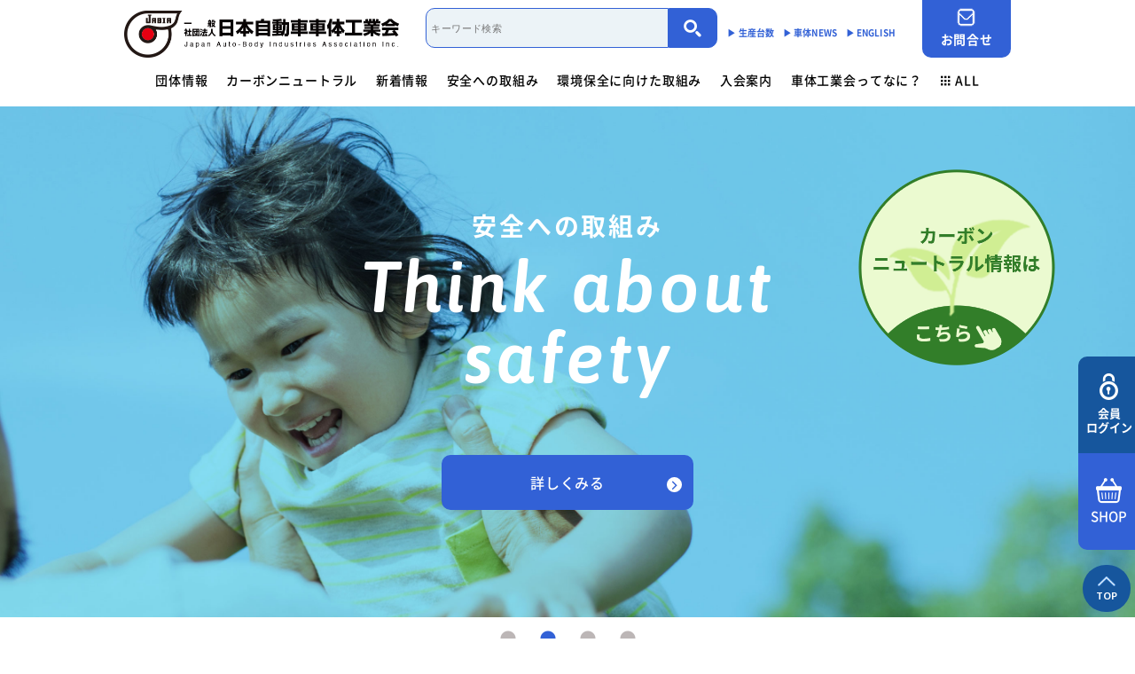

--- FILE ---
content_type: text/html; charset=UTF-8
request_url: https://www.jabia.or.jp/event/11393/
body_size: 13708
content:
<!DOCTYPE html>
<html lang='ja'>
<head>
  <meta charset="utf-8">
  <title>特装部会／ミキサ車技術分科会（Web会議） | 一般社団法人 日本自動車車体工業会</title>
  <meta name="format-detection" content="telephone=no">
  <meta name="viewport" content="width=device-width">
  <meta http-equiv="X-UA-Compatible" content="IE=edge">
  <meta name="description" content="一般社団法人 日本自動車車体工業会はトラック・バンの荷台架装やバス車体、トレーラや各種特装車の製造会社で構成する工業会です。車体産業の総合的な発展を図るため、本部での部会活動と委員会活動に加え、全国に支部を設置し、地域単位でも活動しています。">
  <link rel="shortcut icon" href="https://www.jabia.or.jp/cms/wp-content/themes/httpdocs/assets/img/favicon.ico" type="image/x-icon">
  <meta property="og:site_name" content="一般社団法人 日本自動車車体工業会">
  <meta property="og:title" content="特装部会／ミキサ車技術分科会（Web会議） | 一般社団法人 日本自動車車体工業会">
  <meta property="og:description" content="一般社団法人 日本自動車車体工業会はトラック・バンの荷台架装やバス車体、トレーラや各種特装車の製造会社で構成する工業会です。車体産業の総合的な発展を図るため、本部での部会活動と委員会活動に加え、全国に支部を設置し、地域単位でも活動しています。">
  <meta property="og:url" content="https://www.jabia.or.jp">
  <meta property="og:image" content="https://www.jabia.or.jp/cms/wp-content/themes/httpdocs/assets/img/ogp.jpg">
  <meta property="og:type" content="article">
  <meta property="og:locale" content="ja_JP">
  <link href="https://fonts.googleapis.com/css?family=Asap:400,400i,500,500i,600,600i,700,700i&display=swap" rel="stylesheet">
  <link rel="stylesheet" href="https://cdnjs.cloudflare.com/ajax/libs/slick-carousel/1.8.1/slick.min.css">
  <link rel="stylesheet" href="https://cdnjs.cloudflare.com/ajax/libs/slick-carousel/1.8.1/slick-theme.min.css">
  <link href="https://www.jabia.or.jp/cms/wp-content/themes/httpdocs/style.css?d=20260121075831" rel="stylesheet" type="text/css">
  <script type="text/javascript" src="https://www.jabia.or.jp/cms/wp-content/themes/httpdocs/assets/lib/picturefill-master/dist/picturefill.min.js"></script>
  <meta name='robots' content='max-image-preview:large' />
	<style>img:is([sizes="auto" i], [sizes^="auto," i]) { contain-intrinsic-size: 3000px 1500px }</style>
	<link rel='stylesheet' id='wp-block-library-css' href='https://www.jabia.or.jp/cms/wp-includes/css/dist/block-library/style.min.css?ver=6.8.3' type='text/css' media='all' />
<style id='classic-theme-styles-inline-css' type='text/css'>
/*! This file is auto-generated */
.wp-block-button__link{color:#fff;background-color:#32373c;border-radius:9999px;box-shadow:none;text-decoration:none;padding:calc(.667em + 2px) calc(1.333em + 2px);font-size:1.125em}.wp-block-file__button{background:#32373c;color:#fff;text-decoration:none}
</style>
<style id='global-styles-inline-css' type='text/css'>
:root{--wp--preset--aspect-ratio--square: 1;--wp--preset--aspect-ratio--4-3: 4/3;--wp--preset--aspect-ratio--3-4: 3/4;--wp--preset--aspect-ratio--3-2: 3/2;--wp--preset--aspect-ratio--2-3: 2/3;--wp--preset--aspect-ratio--16-9: 16/9;--wp--preset--aspect-ratio--9-16: 9/16;--wp--preset--color--black: #000000;--wp--preset--color--cyan-bluish-gray: #abb8c3;--wp--preset--color--white: #ffffff;--wp--preset--color--pale-pink: #f78da7;--wp--preset--color--vivid-red: #cf2e2e;--wp--preset--color--luminous-vivid-orange: #ff6900;--wp--preset--color--luminous-vivid-amber: #fcb900;--wp--preset--color--light-green-cyan: #7bdcb5;--wp--preset--color--vivid-green-cyan: #00d084;--wp--preset--color--pale-cyan-blue: #8ed1fc;--wp--preset--color--vivid-cyan-blue: #0693e3;--wp--preset--color--vivid-purple: #9b51e0;--wp--preset--gradient--vivid-cyan-blue-to-vivid-purple: linear-gradient(135deg,rgba(6,147,227,1) 0%,rgb(155,81,224) 100%);--wp--preset--gradient--light-green-cyan-to-vivid-green-cyan: linear-gradient(135deg,rgb(122,220,180) 0%,rgb(0,208,130) 100%);--wp--preset--gradient--luminous-vivid-amber-to-luminous-vivid-orange: linear-gradient(135deg,rgba(252,185,0,1) 0%,rgba(255,105,0,1) 100%);--wp--preset--gradient--luminous-vivid-orange-to-vivid-red: linear-gradient(135deg,rgba(255,105,0,1) 0%,rgb(207,46,46) 100%);--wp--preset--gradient--very-light-gray-to-cyan-bluish-gray: linear-gradient(135deg,rgb(238,238,238) 0%,rgb(169,184,195) 100%);--wp--preset--gradient--cool-to-warm-spectrum: linear-gradient(135deg,rgb(74,234,220) 0%,rgb(151,120,209) 20%,rgb(207,42,186) 40%,rgb(238,44,130) 60%,rgb(251,105,98) 80%,rgb(254,248,76) 100%);--wp--preset--gradient--blush-light-purple: linear-gradient(135deg,rgb(255,206,236) 0%,rgb(152,150,240) 100%);--wp--preset--gradient--blush-bordeaux: linear-gradient(135deg,rgb(254,205,165) 0%,rgb(254,45,45) 50%,rgb(107,0,62) 100%);--wp--preset--gradient--luminous-dusk: linear-gradient(135deg,rgb(255,203,112) 0%,rgb(199,81,192) 50%,rgb(65,88,208) 100%);--wp--preset--gradient--pale-ocean: linear-gradient(135deg,rgb(255,245,203) 0%,rgb(182,227,212) 50%,rgb(51,167,181) 100%);--wp--preset--gradient--electric-grass: linear-gradient(135deg,rgb(202,248,128) 0%,rgb(113,206,126) 100%);--wp--preset--gradient--midnight: linear-gradient(135deg,rgb(2,3,129) 0%,rgb(40,116,252) 100%);--wp--preset--font-size--small: 13px;--wp--preset--font-size--medium: 20px;--wp--preset--font-size--large: 36px;--wp--preset--font-size--x-large: 42px;--wp--preset--spacing--20: 0.44rem;--wp--preset--spacing--30: 0.67rem;--wp--preset--spacing--40: 1rem;--wp--preset--spacing--50: 1.5rem;--wp--preset--spacing--60: 2.25rem;--wp--preset--spacing--70: 3.38rem;--wp--preset--spacing--80: 5.06rem;--wp--preset--shadow--natural: 6px 6px 9px rgba(0, 0, 0, 0.2);--wp--preset--shadow--deep: 12px 12px 50px rgba(0, 0, 0, 0.4);--wp--preset--shadow--sharp: 6px 6px 0px rgba(0, 0, 0, 0.2);--wp--preset--shadow--outlined: 6px 6px 0px -3px rgba(255, 255, 255, 1), 6px 6px rgba(0, 0, 0, 1);--wp--preset--shadow--crisp: 6px 6px 0px rgba(0, 0, 0, 1);}:where(.is-layout-flex){gap: 0.5em;}:where(.is-layout-grid){gap: 0.5em;}body .is-layout-flex{display: flex;}.is-layout-flex{flex-wrap: wrap;align-items: center;}.is-layout-flex > :is(*, div){margin: 0;}body .is-layout-grid{display: grid;}.is-layout-grid > :is(*, div){margin: 0;}:where(.wp-block-columns.is-layout-flex){gap: 2em;}:where(.wp-block-columns.is-layout-grid){gap: 2em;}:where(.wp-block-post-template.is-layout-flex){gap: 1.25em;}:where(.wp-block-post-template.is-layout-grid){gap: 1.25em;}.has-black-color{color: var(--wp--preset--color--black) !important;}.has-cyan-bluish-gray-color{color: var(--wp--preset--color--cyan-bluish-gray) !important;}.has-white-color{color: var(--wp--preset--color--white) !important;}.has-pale-pink-color{color: var(--wp--preset--color--pale-pink) !important;}.has-vivid-red-color{color: var(--wp--preset--color--vivid-red) !important;}.has-luminous-vivid-orange-color{color: var(--wp--preset--color--luminous-vivid-orange) !important;}.has-luminous-vivid-amber-color{color: var(--wp--preset--color--luminous-vivid-amber) !important;}.has-light-green-cyan-color{color: var(--wp--preset--color--light-green-cyan) !important;}.has-vivid-green-cyan-color{color: var(--wp--preset--color--vivid-green-cyan) !important;}.has-pale-cyan-blue-color{color: var(--wp--preset--color--pale-cyan-blue) !important;}.has-vivid-cyan-blue-color{color: var(--wp--preset--color--vivid-cyan-blue) !important;}.has-vivid-purple-color{color: var(--wp--preset--color--vivid-purple) !important;}.has-black-background-color{background-color: var(--wp--preset--color--black) !important;}.has-cyan-bluish-gray-background-color{background-color: var(--wp--preset--color--cyan-bluish-gray) !important;}.has-white-background-color{background-color: var(--wp--preset--color--white) !important;}.has-pale-pink-background-color{background-color: var(--wp--preset--color--pale-pink) !important;}.has-vivid-red-background-color{background-color: var(--wp--preset--color--vivid-red) !important;}.has-luminous-vivid-orange-background-color{background-color: var(--wp--preset--color--luminous-vivid-orange) !important;}.has-luminous-vivid-amber-background-color{background-color: var(--wp--preset--color--luminous-vivid-amber) !important;}.has-light-green-cyan-background-color{background-color: var(--wp--preset--color--light-green-cyan) !important;}.has-vivid-green-cyan-background-color{background-color: var(--wp--preset--color--vivid-green-cyan) !important;}.has-pale-cyan-blue-background-color{background-color: var(--wp--preset--color--pale-cyan-blue) !important;}.has-vivid-cyan-blue-background-color{background-color: var(--wp--preset--color--vivid-cyan-blue) !important;}.has-vivid-purple-background-color{background-color: var(--wp--preset--color--vivid-purple) !important;}.has-black-border-color{border-color: var(--wp--preset--color--black) !important;}.has-cyan-bluish-gray-border-color{border-color: var(--wp--preset--color--cyan-bluish-gray) !important;}.has-white-border-color{border-color: var(--wp--preset--color--white) !important;}.has-pale-pink-border-color{border-color: var(--wp--preset--color--pale-pink) !important;}.has-vivid-red-border-color{border-color: var(--wp--preset--color--vivid-red) !important;}.has-luminous-vivid-orange-border-color{border-color: var(--wp--preset--color--luminous-vivid-orange) !important;}.has-luminous-vivid-amber-border-color{border-color: var(--wp--preset--color--luminous-vivid-amber) !important;}.has-light-green-cyan-border-color{border-color: var(--wp--preset--color--light-green-cyan) !important;}.has-vivid-green-cyan-border-color{border-color: var(--wp--preset--color--vivid-green-cyan) !important;}.has-pale-cyan-blue-border-color{border-color: var(--wp--preset--color--pale-cyan-blue) !important;}.has-vivid-cyan-blue-border-color{border-color: var(--wp--preset--color--vivid-cyan-blue) !important;}.has-vivid-purple-border-color{border-color: var(--wp--preset--color--vivid-purple) !important;}.has-vivid-cyan-blue-to-vivid-purple-gradient-background{background: var(--wp--preset--gradient--vivid-cyan-blue-to-vivid-purple) !important;}.has-light-green-cyan-to-vivid-green-cyan-gradient-background{background: var(--wp--preset--gradient--light-green-cyan-to-vivid-green-cyan) !important;}.has-luminous-vivid-amber-to-luminous-vivid-orange-gradient-background{background: var(--wp--preset--gradient--luminous-vivid-amber-to-luminous-vivid-orange) !important;}.has-luminous-vivid-orange-to-vivid-red-gradient-background{background: var(--wp--preset--gradient--luminous-vivid-orange-to-vivid-red) !important;}.has-very-light-gray-to-cyan-bluish-gray-gradient-background{background: var(--wp--preset--gradient--very-light-gray-to-cyan-bluish-gray) !important;}.has-cool-to-warm-spectrum-gradient-background{background: var(--wp--preset--gradient--cool-to-warm-spectrum) !important;}.has-blush-light-purple-gradient-background{background: var(--wp--preset--gradient--blush-light-purple) !important;}.has-blush-bordeaux-gradient-background{background: var(--wp--preset--gradient--blush-bordeaux) !important;}.has-luminous-dusk-gradient-background{background: var(--wp--preset--gradient--luminous-dusk) !important;}.has-pale-ocean-gradient-background{background: var(--wp--preset--gradient--pale-ocean) !important;}.has-electric-grass-gradient-background{background: var(--wp--preset--gradient--electric-grass) !important;}.has-midnight-gradient-background{background: var(--wp--preset--gradient--midnight) !important;}.has-small-font-size{font-size: var(--wp--preset--font-size--small) !important;}.has-medium-font-size{font-size: var(--wp--preset--font-size--medium) !important;}.has-large-font-size{font-size: var(--wp--preset--font-size--large) !important;}.has-x-large-font-size{font-size: var(--wp--preset--font-size--x-large) !important;}
:where(.wp-block-post-template.is-layout-flex){gap: 1.25em;}:where(.wp-block-post-template.is-layout-grid){gap: 1.25em;}
:where(.wp-block-columns.is-layout-flex){gap: 2em;}:where(.wp-block-columns.is-layout-grid){gap: 2em;}
:root :where(.wp-block-pullquote){font-size: 1.5em;line-height: 1.6;}
</style>
<link rel='stylesheet' id='wp-members-css' href='https://www.jabia.or.jp/cms/wp-content/plugins/wp-members/assets/css/forms/generic-no-float.min.css?ver=3.5.4.1' type='text/css' media='all' />
<link rel="https://api.w.org/" href="https://www.jabia.or.jp/wp-json/" /><link rel="alternate" title="JSON" type="application/json" href="https://www.jabia.or.jp/wp-json/wp/v2/event/11393" /><link rel="canonical" href="https://www.jabia.or.jp/event/11393/" />
<link rel='shortlink' href='https://www.jabia.or.jp/?p=11393' />
<link rel="alternate" title="oEmbed (JSON)" type="application/json+oembed" href="https://www.jabia.or.jp/wp-json/oembed/1.0/embed?url=https%3A%2F%2Fwww.jabia.or.jp%2Fevent%2F11393%2F" />
<link rel="alternate" title="oEmbed (XML)" type="text/xml+oembed" href="https://www.jabia.or.jp/wp-json/oembed/1.0/embed?url=https%3A%2F%2Fwww.jabia.or.jp%2Fevent%2F11393%2F&#038;format=xml" />
  <!-- Google tag (gtag.js) -->
  <script async src="https://www.googletagmanager.com/gtag/js?id=G-WXF9Y53HL8"></script>
  <script>
    window.dataLayer = window.dataLayer || [];
    function gtag(){dataLayer.push(arguments);}
    gtag('js', new Date());

    gtag('config', 'G-WXF9Y53HL8');
  </script>
  <!-- Global site tag (gtag.js) - Google Analytics -->
  <script async src="https://www.googletagmanager.com/gtag/js?id=UA-12235520-1"></script>
  <script>
    window.dataLayer = window.dataLayer || [];
    function gtag(){dataLayer.push(arguments);}
    gtag('js', new Date());

    gtag('config', 'UA-12235520-1');
  </script>
</head>

<body id="scroll-top" class="wp-singular event-template-default single single-event postid-11393 wp-theme-httpdocs js-MyScrollAnimate_target desktop" data-animate="fadeIn"><div id="wrapper">

  <header id="header">
    <div class="header__inner">
      <div class="header__head">
        <!-- logo -->
        <div class="logo">
          <a href="https://www.jabia.or.jp/">
            <img class="xs-hide" src="https://www.jabia.or.jp/cms/wp-content/themes/httpdocs/assets/img/logo_black.png" alt="一般社団法人日本自動車車体工業会">
            <img class="md-hide" src="https://www.jabia.or.jp/cms/wp-content/themes/httpdocs/assets/img/logo_black.png" alt="一般社団法人日本自動車車体工業会">
          </a>
        </div>
        <!-- info pc -->
        <div class="header__info xs-hide">
          <!-- 上段 -->
          <div class="info__item">
            <div class="search-window search-window--home">
              <form action="https://www.jabia.or.jp" method="get">
                <input type="search" name="s" placeholder="キーワード検索" value="">
                <input type="hidden" name="site_search" value="1">
                <button type="submit" name="submit" value="検索"><i class="myicon-search"></i></button>
              </form>
            </div>
          </div>
          <!-- 下段 -->
          <div class="info__item">
            <a href="https://www.jabia.or.jp/product/">▶︎ 生産台数</a>
            <a href="https://www.jabia.or.jp/car-news/">▶︎ 車体NEWS</a>
                          <div class="btn btn__lang-chenge"><a href="https://www.jabia.or.jp/en/profile/">▶︎ ENGLISH</a></div>
                      </div>
        </div>
        <!-- info sp -->
        <div class="info header__info md-hide">
          <ul>
            <li><a href="tel:0335781681" class="tel"><i class="myicon-tel"></i></a></li>
            <li class="header__info__toggle search">
              <i class="myicon-search"></i>
              <div class="header__info__menu">
                <form action="https://www.jabia.or.jp" method="get">
                  <input type="search" name="s" placeholder="キーワード検索" value="">
                  <input type="hidden" name="site_search" value="1">
                  <button type="submit" name="submit" value="検索"><i class="myicon-search"></i></button>
                </form>
              </div>
            </li>
            <li class="header__info__toggle language">
              <i class="myicon-earth"></i>
              <div class="header__info__menu">
                <ul>
                  <li><a href="https://www.jabia.or.jp/" class="active">JPN</a></li>
                  <li><a href="https://www.jabia.or.jp/en/profile/" class="">ENG</a></li>
                </ul>
              </div>
            </li>
          </ul>
        </div>
        <!-- btn -->
        <div class="btn__wrapper xs-hide">
          <div class="btn btn--contact"><a href="https://www.jabia.or.jp/contact/"><i class="myicon-email"></i>お問合せ</a></div>
        </div>
      </div>
      <!-- 下層ページ　リンクバー -->
            <div class="header__brand  xs-hide">
        <nav id="gnav" class="global-nav">
          <ul class="gnav__list">
            <li class="gnav__item gnav__item--about toggle ">
              <a href="https://www.jabia.or.jp/about/overviews/">団体情報</a>
              <div class="gnav__local-nav">
                <div class="gnav__local-nav__inner">
                  <div class="img">
                    <img src="https://www.jabia.or.jp/cms/wp-content/themes/httpdocs/assets/img/gnav_item_about.jpg" alt="団体情報">
                  </div>
                  <div class="body">
                    <div class="row-menu">
                      <a href="https://www.jabia.or.jp/about/overviews/"><i class="myicon-roundarrow"></i>団体概要</a>
                      <a href="https://www.jabia.or.jp/about/directors/"><i class="myicon-roundarrow"></i>役員一覧</a>
                      <a href="https://www.jabia.or.jp/about/greeting/"><i class="myicon-roundarrow"></i>ご挨拶</a>
                      <a href="https://www.jabia.or.jp/about/guidelines/"><i class="myicon-roundarrow"></i>活動指針・活動内容</a>
                      <a href="https://www.jabia.or.jp/about/organization/"><i class="myicon-roundarrow"></i>組織</a>
                      <a href="https://www.jabia.or.jp/about/finance/"><i class="myicon-roundarrow"></i>業務財務資料</a>
                    </div>
                  </div>
                </div>
              </div>
            </li>
            <li class="gnav__item "><a href="https://www.jabia.or.jp/cn/">カーボンニュートラル</a></li>
            <li class="gnav__item "><a href="https://www.jabia.or.jp/news/">新着情報</a></li>
            <!-- 安全への取組み -->
            <li class="gnav__item gnav__item--safety toggle ">
              <a href="https://www.jabia.or.jp/safety/">安全への取組み</a>
              <div class="gnav__local-nav gnav__local-nav--safety">
                <div class="gnav__local-nav__inner">
                  <div class="img">
                    <img src="https://www.jabia.or.jp/cms/wp-content/themes/httpdocs/assets/img/gnav_item_safety.jpg" alt="">
                  </div>
                  <div class="body">
                    <a href="https://www.jabia.or.jp/safety/system/"><i class="myicon-roundarrow"></i>制度・法規</a>
                    <div class="local-nav--sub local-nav--sub01">
                      <a href="https://www.jabia.or.jp/safety/system#section04">- サイバーセキュリティー対応</a>
                      <a href="https://www.jabia.or.jp/safety/system#section01">- 架装物の安全点検制度</a>
                      <a href="https://www.jabia.or.jp/safety/system#section02">- トレーラ点検整備実施要領</a>
                      <a href="https://www.jabia.or.jp/safety/system#section03">- 難燃物性素材登録一覧</a>
                    </div>
                    <a href="https://www.jabia.or.jp/safety/news/"><i class="myicon-roundarrow"></i>安全に関するニュース</a>
                    <div class="local-nav--sub local-nav--sub02">
                      <a href="https://www.jabia.or.jp/safety/news#section01">- 特装車メンテナンスニュース</a>
                      <a href="https://www.jabia.or.jp/safety/news#section05">- トラック安全ニュース</a>
                      <a href="https://www.jabia.or.jp/safety/news#section02">- バン型車安全輸送ニュース</a>
                      <a href="https://www.jabia.or.jp/safety/news#section03">- トレーラサービスニュース</a>
                      <a href="https://www.jabia.or.jp/safety/news#section04">- その他のお知らせ</a>
                    </div>
                  </div>
                </div>
              </div>
            </li>
            <!-- 環境保全に向けた取組み -->
            <li class="gnav__item gnav__item--environment toggle ">
              <a href="https://www.jabia.or.jp/environment/">環境保全に向けた取組み</a>
              <div class="gnav__local-nav">
                <div class="gnav__local-nav__inner">
                  <div class="img">
                    <img src="https://www.jabia.or.jp/cms/wp-content/themes/httpdocs/assets/img/gnav_item_environment.jpg" alt="環境保全に向けた取組み">
                  </div>
                  <div class="body">
                    <div class="row-menu row-menu--wrapper">
                      <div class="row-menu--item">
                        <a href="https://www.jabia.or.jp/environment/summary/"><i class="myicon-roundarrow"></i>取組み概要</a>
                        <a href="https://www.jabia.or.jp/environment/cooperation/"><i class="myicon-roundarrow"></i>協力事業者制度</a>
                      </div>
                      <div class="row-menu--item row-menu--item--multiple">
                        <a href="https://www.jabia.or.jp/environment/activity/"><i class="myicon-roundarrow"></i>活動内容</a>
                        <div class="local-nav--sub">
                          <a href="https://www.jabia.or.jp/environment/activity#section01">- 商用車架装物リサイクルへの対応</a>
                          <a href="https://www.jabia.or.jp/environment/activity#section02">- 「環境基準適合ラベル」の設定</a>
                          <a href="https://www.jabia.or.jp/environment/activity#section03">- 生産における環境保全</a>
                          <a href="https://www.jabia.or.jp/environment/activity#section04">- 環境負荷物質削減の取組み</a>
                        </div>
                      </div>
                    </div>
                    <div class="row-menu">
                      <a href="https://www.jabia.or.jp/environment/manual/"><i class="myicon-roundarrow"></i>解体マニュアル一覧</a>
                      <a href="https://www.jabia.or.jp/environment/guideline/"><i class="myicon-roundarrow"></i>架装物判別ガイドライン</a>
                      <a href="https://www.jabia.or.jp/environment/goldlabel/"><i class="myicon-roundarrow"></i>ゴールドラベル取得機種一覧</a>
                    </div>
                    <div class="limit--wrapper">
                      <div class="heading">会員限定</div>
                      <a href="https://www.jabia.or.jp/member/environment/"><i class="myicon-roundarrow"></i>環境対応事例</a>
                      <a href="https://www.jabia.or.jp/environment/free/"><i class="myicon-roundarrow"></i>環境負荷物質フリー推奨部品</a>
                    </div>
                  </div>
                </div>
              </div>
            </li>
            <!-- 入会案内 -->
            <li class="gnav__item gnav__item--membership toggle ">
              <a href="https://www.jabia.or.jp/membership/">入会案内</a>
              <div class="gnav__local-nav">
                <div class="gnav__local-nav__inner">
                  <div class="img">
                    <img src="https://www.jabia.or.jp/cms/wp-content/themes/httpdocs/assets/img/gnav_item_member.jpg" alt="入会案内">
                  </div>
                  <div class="body">
                    <div class="row-menu">
                      <a href="https://www.jabia.or.jp/membership#section01"><i class="myicon-roundarrow"></i>会員資格について</a>
                      <a href="https://www.jabia.or.jp/membership#section02"><i class="myicon-roundarrow"></i>入会方法</a>
                      <a href="https://www.jabia.or.jp/membership#member-search"><i class="myicon-roundarrow"></i>会員検索</a>
                    </div>
                  </div>
                </div>
              </div>
            </li>
            <!-- なに？ -->
            <li class="gnav__item gnav__item--aboutjabia toggle ">
              <a href="https://www.jabia.or.jp/aboutjabia/">車体工業会ってなに？</a>
              <div class="gnav__local-nav">
                <div class="gnav__local-nav__inner">
                  <div class="img">
                    <img src="https://www.jabia.or.jp/cms/wp-content/themes/httpdocs/assets/img/gnav_item_aboutjabia.jpg" alt="車体工業会ってなに？">
                  </div>
                  <div class="body">
                    <div class="row-menu">
                      <a href="https://www.jabia.or.jp/aboutjabia/"><i class="myicon-roundarrow"></i>活動内容</a>
                      <a href="https://www.jabia.or.jp/aboutjabia/introduct-car/"><i class="myicon-roundarrow"></i>働くクルマ図鑑</a>
                    </div>
                  </div>
                </div>
              </div>
            </li>
            <!-- ALL -->
            <li class="gnav__item gnav__item--all toggle">
              <a href=""><i class="myicon-all-menu"></i>ALL</a>
              <div class="gnav__local-nav gnav__local-nav--all">
                <div class="gnav__local-nav__inner all-menu">
                  <div class="all-menu__item">
                    <!-- 団体概要 -->
                    <dl>
                      <dt><a href="https://www.jabia.or.jp/about/overviews/">団体情報</a></dt>
                      <dd><a href="https://www.jabia.or.jp/about/overviews/">団体概要</a></dd>
                      <dd><a href="https://www.jabia.or.jp/about/directors/">役員一覧</a></dd>
                      <dd><a href="https://www.jabia.or.jp/about/greeting/">ご挨拶</a></dd>
                      <dd><a href="https://www.jabia.or.jp/about/guidelines/">活動指針・活動内容</a></dd>
                      <dd><a href="https://www.jabia.or.jp/about/organization/">組織</a></dd>
                      <dd><a href="https://www.jabia.or.jp/about/finance/">業務財務資料</a></dd>
                    </dl>
                    <!-- 安全への取組み -->
                    <dl>
                      <dt><a href="https://www.jabia.or.jp/safety/">安全への取組み</a></dt>
                      <dd><a href="https://www.jabia.or.jp/safety/system/">制度・法規</a>
                        <div class="dd--children">
                          <a href="https://www.jabia.or.jp/safety/system#section04">サイバーセキュリティー対応</a>
                          <a href="https://www.jabia.or.jp/safety/system#section01">架装物の安全点検制度</a>
                          <a href="https://www.jabia.or.jp/safety/system#section02">トレーラ点検整備実施要領</a>
                          <a href="https://www.jabia.or.jp/safety/system#section03">難燃性素材登録一覧</a>
                        </div>
                      </dd>
                      <dd><a href="https://www.jabia.or.jp/safety/news/">安全に関するニュース</a>
                        <div class="dd--children">
                          <a href="https://www.jabia.or.jp/safety/news#section01">特装車メンテナンスニュース</a>
                          <a href="https://www.jabia.or.jp/safety/news#section05">- トラック安全ニュース</a>
                          <a href="https://www.jabia.or.jp/safety/news#section02">バン型車安全輸送ニュース</a>
                          <a href="https://www.jabia.or.jp/safety/news#section03">トレーラサービスニュース</a>
                          <a href="https://www.jabia.or.jp/safety/news#section04">その他のお知らせ</a>
                        </div>
                      </dd>
                    </dl>
                  </div>
                  <div class="all-menu__item">
                    <dl>
                      <dt><a href="https://www.jabia.or.jp/cn/">カーボンニュートラル（会員限定）</a></dt>  
                    </dl>
                    <!-- 環境保全に向けた取組み -->
                    <dl>
                      <dt><a href="https://www.jabia.or.jp/environment/">環境保全に向けた取組み</a></dt>
                      <dd><a href="https://www.jabia.or.jp/environment/summary/">取組み概要</a></dd>
                      <dd><a href="https://www.jabia.or.jp/environment/activity/">活動内容</a>
                        <div class="dd--children">
                          <a href="https://www.jabia.or.jp/environment/activity#section01">商用車架装物リサイクルへの対応</a>
                          <a href="https://www.jabia.or.jp/environment/activity#section02">「環境基準適合ラベル」の設定</a>
                          <a href="https://www.jabia.or.jp/environment/activity#section03">生産における環境保全</a>
                          <a href="https://www.jabia.or.jp/environment/activity#section04">環境負荷物質削減の取組み</a>
                        </div>
                      </dd>
                      <dd><a href="https://www.jabia.or.jp/environment/cooperation/">協力事業者制度</a></dd>
                      <dd><a href="https://www.jabia.or.jp/environment/guideline/">架装物判別ガイドライン</a></dd>
                      <dd><a href="https://www.jabia.or.jp/environment/goldlabel/">ゴールドラベル取得機種一覧</a></dd>
                      <dd><a href="https://www.jabia.or.jp/environment/manual/">解体マニュアル</a></dd>
                      <dd class="dd--label">会員限定</dd>
                      <dd><a href="https://www.jabia.or.jp/member/environment/">環境対応事例</a></dd>
                      <dd><a href="https://www.jabia.or.jp/member/free/">環境負荷物質フリー推奨部品</a></dd>
                    </dl>
                  </div>
                  <div class="all-menu__item">
                    <!-- 入会案内 -->
                    <dl>
                      <dt><a href="https://www.jabia.or.jp/membership/">入会案内</a></dt>
                      <dd><a href="https://www.jabia.or.jp/membership#section01">会員資格について</a></dd>
                      <dd><a href="https://www.jabia.or.jp/membership#section02">入会方法</a></dd>
                      <dd><a href="https://www.jabia.or.jp/membership#member-search">会員検索</a></dd>
                    </dl>
                    <!-- 車体工業会ってなに -->
                    <dl>
                      <dt><a href="https://www.jabia.or.jp/aboutjabia/">車体工業会ってなに?</a></dt>
                      <dd><a href="https://www.jabia.or.jp/aboutjabia/">活動内容</a></dd>
                      <dd><a href="https://www.jabia.or.jp/aboutjabia/introduct-car/">働くクルマ図鑑</a></dd>
                    </dl>
                    <!-- 会員ページ -->
                    <dl>
                      <dt><a href="https://www.jabia.or.jp/member/">会員ページ</a></dt>
                      <dd><a href="https://www.jabia.or.jp/member/jabia/">JABIA規格について</a></dd>
                      <dd><a href="https://www.jabia.or.jp/member/guideline/">安全点検制度ガイドライン</a></dd>
                      <dd><a href="https://www.jabia.or.jp/member/tokusousha/">特装車サービスマニュアル</a></dd>
                      <dd><a href="https://www.jabia.or.jp/member/rup/">突入防止装置技術委員会<br>からのお知らせ</a></dd>
                      <dd><a href="https://www.jabia.or.jp/member/swapbody/">スワップボディコンテナ<br>車両製作基準</a></dd>
                      <dd><a href="https://www.jabia.or.jp/member/labor/">労働災害対策及び改善事例</a></dd>
                      <dd><a href="https://www.jabia.or.jp/compliance/">コンプライアンスについて</a></dd>
                      <dd><a href="https://www.jabia.or.jp/member/network/">会員ネットワーク掲示板</a></dd>
                    </dl>
                  </div>
                  <div class="all-menu__item">
                    <dl>
                      <dt><a href="https://www.jabia.or.jp/jabiashop/">JABIA SHOP</a></dt>
                    </dl>
                    <dl>
                      <dt><a href="https://www.jabia.or.jp/member/download/">各種申請用紙ダウンロード</a></dt>
                    </dl>
                    <dl>
                      <dt><a href="https://www.jabia.or.jp/news/">新着情報</a></dt>
                    </dl>
                    <dl>
                      <dt><a href="https://www.jabia.or.jp/contact/">お問合せ</a></dt>
                    </dl>
                    <dl>
                      <dt><a href="https://www.jabia.or.jp/car-news/">車体NEWS</a></dt>
                    </dl>
                    <dl>
                      <dt><a href="https://www.jabia.or.jp/faq/">よくあるご質問</a></dt>
                    </dl>
                    <dl>
                      <dt><a href="https://www.jabia.or.jp/event/2026/01">行事予定</a></dt>
                    </dl>
                    <dl>
                      <dt><a href="https://www.jabia.or.jp/product/">生産台数</a></dt>
                    </dl>
                    <dl>
                    <dt><a href="https://www.jabia.or.jp/link/">関連リンク</a></dt>
                    </dl>
                  </div>
                </div>
              </div>
            </li>
          </ul>
        </nav>
      </div>
    </div>
  </header>

  <div class="container-wrap">
<div class="hero--home">
  <div class="js--hero__home">

    <div class="hero--home__slide hero--home__slide01">
      <div class="hero--home__slide__inner">
        <div class="primary-copy">
          <p>働くクルマの発展で、</p><br>
          <p>もっと安心・安全な社会へ</p>
        </div>
        <div class="secondary-copy">
          Think<br>
          SAFE,<br>
          Think<br>
          ENVIRONMENT
        </div>
        <a href="https://www.jabia.or.jp/cn/" class="hero--home__cnbanner__link">
          <img src="https://www.jabia.or.jp/cms/wp-content/themes/httpdocs/assets/img/hero_banner_md.png" class="hero--home__cnbanner" alt="カーボンニュートラル情報はこちら">
        </a>
      </div>
    </div>

    <div class="hero--home__slide hero--home__slide04">
      <div class="hero--home__slide__inner">
        <div class="primary-copy">安全への取組み</div>
        <div class="secondary-copy">Think about<br>safety</div>
        <div class="btn btn-primary"><a href="https://www.jabia.or.jp/safety/">詳しくみる</a></div>
        <a href="https://www.jabia.or.jp/cn/" class="hero--home__cnbanner__link">
          <img src="https://www.jabia.or.jp/cms/wp-content/themes/httpdocs/assets/img/hero_banner_md.png" class="hero--home__cnbanner" alt="カーボンニュートラル情報はこちら">
        </a>
      </div>
    </div>

    <div class="hero--home__slide hero--home__slide03">
      <div class="hero--home__slide__inner">
        <div class="primary-copy">環境保全に向けた取組み</div>
        <div class="secondary-copy">Think about<br>environment.</div>
        <div class="btn btn-primary"><a href="https://www.jabia.or.jp/environment/">詳しくみる</a></div>
        <a href="https://www.jabia.or.jp/cn/" class="hero--home__cnbanner__link">
          <img src="https://www.jabia.or.jp/cms/wp-content/themes/httpdocs/assets/img/hero_banner_md.png" class="hero--home__cnbanner" alt="カーボンニュートラル情報はこちら">
        </a>
      </div>
    </div>

    <div class="hero--home__slide hero--home__slide02">
      <div class="hero--home__slide__inner">
        <div class="primary-copy">車体工業会ってなに？</div>
        <div class="secondary-copy">What is JABIA?</div>
        <div class="btn btn-primary"><a href="https://www.jabia.or.jp/aboutjabia/">詳しくみる</a></div>
        <a href="https://www.jabia.or.jp/cn/" class="hero--home__cnbanner__link">
          <img src="https://www.jabia.or.jp/cms/wp-content/themes/httpdocs/assets/img/hero_banner_md.png" class="hero--home__cnbanner" alt="カーボンニュートラル情報はこちら">
        </a>
      </div>
    </div>

  </div>
</div>
<!-- 新着情報 -->
<div class="section section--news section--news--home">
  <div class="section__container">
    <div class="panel">
      <h2 class="heading">
        <div class="primary">新着情報</div>
        <div class="secondary">NEWS</div>
      </h2>
      <div class="body">
                        <div class="news__item">
          <span class='cate'>法規情報</span>          <time datetime="2026-01-09T16:54:10+09:00">2026.01.09</time>
          <a href="https://www.jabia.or.jp/news/18726/" class="title">
          【通知】「装置型式指定実施要領について（依命通達）...          </a>
        </div>
                <div class="news__item">
          <span class='cate'>法規情報</span>          <time datetime="2026-01-09T16:29:13+09:00">2026.01.09</time>
          <a href="https://www.jabia.or.jp/news/18725/" class="title">
          【通知】道路運送車両の保安基準の一部を改正する省令...          </a>
        </div>
                    </div>
      <div class="btn btn-primary"><a href="https://www.jabia.or.jp/news/">もっと見る</a></div>
    </div>
  </div>
</div>

<!-- カーボンニュートラル -->
<div class="section section--cn section--cn--home">
  <div class="section__container">
    <div class="body">
      <div class="heading">
        <p class="secondary">カーボンニュートラル</p>
        <p class="primary">Carbon neutral</p>
      </div>
      <div class="btn"><a href="https://www.jabia.or.jp/cn/">会員限定情報</a></div>
    </div>
  </div>
</div>

<!-- Think about -->
<div class="section section--think_about">
  <div class="think-about">

    <div class="think-about__item item--safety">
      <div class="think-about__item__inner">
        <div class="heading">
          <div class="primary">安全への取組み</div>
          <div class="secondary">
            Think about <br>
            safety.
          </div>
        </div>
        <div class="btn btn-primary"><a href="https://www.jabia.or.jp/safety/">もっと見る</a></div>
      </div>
    </div>


    <div class="think-about__item item--environment">
      <div class="think-about__item__inner">
        <div class="heading">
          <div class="primary">環境保全に向けた取組み</div>
          <div class="secondary">
            Think about <br>
            environment.
          </div>
        </div>
        <div class="btn btn-primary"><a href="https://www.jabia.or.jp/environment/">もっと見る</a></div>
        <div class="btn btn-primary btn--cn">
          <a href="https://www.jabia.or.jp/cn/">
            カーボンニュートラル
            <span>会員限定</span>
          </a>
        </div>
      </div>
      </div>
  </div>

</div>

<!-- 車体工業会ってなに？ -->
<div class="section section--whatis">
  <div class="section__container">
    <div class="img"><img src="https://www.jabia.or.jp/cms/wp-content/themes/httpdocs/assets/img/home-whatis-copy.png" alt="車体工業会ってなに？what is JABIA?"></div>
    <div class="btn--list">
      <a href="https://www.jabia.or.jp/aboutjabia/" class="btn">活動内容</a>
      <a href="https://www.jabia.or.jp/aboutjabia/introduct-car/" class="btn">働くクルマ図鑑</a>
    </div>
  </div>
</div>

<!-- 入会案内 / JABIA SHOP -->
<div class="section section--other-link">
  <div class="section__container">
    <div class="link-group">
      <a href="https://www.jabia.or.jp/membership/" class="other-link__item item--information">
        <div class="heading">
          <div class="primary">入会案内</div>
          <div class="secondary">Admission<br class="md-hide"> information</div>
        </div>
      </a>
      <a href="https://www.jabia.or.jp/jabiashop/" class="other-link__item item--shop">
        <div class="heading">
          <div class="primary">JABIA SHOP</div>
          <div class="secondary">JABIA Shop</div>
        </div>
      </a>
    </div>
  </div>
</div>
<!-- PICK UP! -->
<div class="section section--pickup">
  <div class="section__container">
    <h2 class="section__heading">PICK UP!</h2>
    <div class="pickups">
      <a href="https://www.jabia.or.jp/member/jabia/" class="pickups__item item--standard">
        <div class="heading">
          <div class="primary">JABIA規格とは？</div>
          <div class="secondary">What is JABIA Standard</div>
        </div>
      </a>
      <div class="pickups__inner">
        <a href="https://www.jabia.or.jp/environment/" class="pickups__item item--for">
          <div class="heading">
            <div class="primary">環境保全に向けた取組み</div>
            <div class="secondary">Think about environment</div>
          </div>
        </a>
        <a href="https://www.jabia.or.jp/safety/system#section01" class="pickups__item item--system">
          <div class="heading">
            <div class="primary">架装物の安全点検制度</div>
            <div class="secondary">Safety inspection system</div>
          </div>
        </a>
      </div>
      <a href="https://www.jabia.or.jp/membership#member-search" class="pickups__item item--members">
        <i class="myicon-note"></i>
        <div class="heading">
          <div class="primary">会員検索</div>
          <div class="secondary">List of members</div>
        </div>
      </a>
    </div>
  </div>
</div>
<!-- 団体概要 / よくある質問 / コンプライアンス -->
<div class="section section--company">
  <div class="panel">
    <div class="home--company__item">
      <a href="https://www.jabia.or.jp/about/overview/" class="overview">
        <div class="heading">
          <div class="primary">団体情報</div>
          <div class="secondary">Group overview</div>
        </div>
      </a>
    </div>
    <div class="home--company__item">
      <a href="https://www.jabia.or.jp/faq/" class="questions">
        <div class="heading">
          <div class="primary">よくあるご質問</div>
          <div class="secondary">Frequently Asked Questions</div>
        </div>
      </a>
      <a href="https://www.jabia.or.jp/compliance/" class="compliance">
        <div class="heading">
          <div class="primary">コンプライアンス</div>
          <div class="secondary">Compliance</div>
        </div>
      </a>
    </div>
  </div>
</div>

</div>
<!-- SP | ナビゲーション -->
<div id="footer__bottom-nav" class="footer__bottom-nav md-hide">
      <a href="https://www.jabia.or.jp/jabiashop/" class="footer__link shop"><i class="myicon-cart"></i>JABIA SHOP</a>
        <a href="https://www.jabia.or.jp/login/?referer=https%3A%2F%2Fwww.jabia.or.jp%2Fnews%2F18725%2F" class="footer__link user-login"><i class="myicon-key"></i>会員ログイン</a>
        <!-- Hamburger -->
  <div class="menu-box" id="menu-trigger">
    <div class="menu-inner">
      <div class="menu-line"><span></span><span></span><span></span></div>
    </div>
  </div>
  <div id="global-nav-xs" class="footer__global-nav">
    <div class="accordion">
      <div class="accordion-items">
        <a href="https://www.jabia.or.jp/" class="title">TOP</a>
      </div>
      <div class="accordion-items accordion-items--parent">
        <div class="title">
          <div>団体情報</div>
          <p class="accordion-items__icon"><span></span><span></span></p>
        </div>
        <dvi class="body accordion-items__link">
          <div class="body__inner">
            <a href="https://www.jabia.or.jp/about/overviews/">団体概要</a>
            <a href="https://www.jabia.or.jp/about/directors/">役員一覧</a>
            <a href="https://www.jabia.or.jp/about/greeting/">ご挨拶</a>
            <a href="https://www.jabia.or.jp/about/guidelines/">活動指針・活動内容</a>
            <a href="https://www.jabia.or.jp/about/organization/">組織</a>
            <a href="https://www.jabia.or.jp/about/finance/">業務財務資料</a>
          </div>
        </dvi>
      </div>
      <div class="accordion-items accordion-items--parent">
        <div class="title">
          <div>安全への取組み</div>
          <p class="accordion-items__icon"><span></span><span></span></p>
        </div>
        <dvi class="body accordion-items__link">
          <div class="body__inner">
            <a href="https://www.jabia.or.jp/safety/">安全への取組み</a>
            <a href="https://www.jabia.or.jp/safety/system/">制度・法規</a>
            <a href="https://www.jabia.or.jp/safety/news/">安全に関するニュース</a>
          </div>
        </dvi>
      </div>
      <div class="accordion-items">
        <a href="https://www.jabia.or.jp/cn/" class="title">カーボンニュートラル<br>（会員限定）</a>
      </div>
      <div class="accordion-items accordion-items--parent">
        <div class="title">
          <div>環境保全に向けた取組み</div>
          <p class="accordion-items__icon"><span></span><span></span></p>
        </div>
        <dvi class="body accordion-items__link">
          <div class="body__inner">
            <a href="https://www.jabia.or.jp/environment/">環境保全に向けた取組み</a>
            <a href="https://www.jabia.or.jp/environment/summary/">取組み概要</a>
            <a href="https://www.jabia.or.jp/environment/activity/">活動内容</a>
            <a href="https://www.jabia.or.jp/environment/cooperation/">協力事業者制度</a>
            <a href="https://www.jabia.or.jp/environment/guideline/">架装物判別ガイドライン</a>
            <a href="https://www.jabia.or.jp/environment/goldlabel/">ゴールドラベル取得機種一覧</a>
            <a href="https://www.jabia.or.jp/environment/manual/">解体マニュアル</a>
            <span>会員限定</span>
            <a href="https://www.jabia.or.jp/member/environment/">環境対応事例</a>
            <a href="https://www.jabia.or.jp/member/free/">環境負荷物質フリー推奨部品</a>
          </div>
        </dvi>
      </div>
      <div class="accordion-items accordion-items--parent">
        <div class="title">
          <div>入会案内</div>
          <p class="accordion-items__icon"><span></span><span></span></p>
        </div>
        <dvi class="body accordion-items__link">
          <div class="body__inner">
            <a href="https://www.jabia.or.jp/membership/">入会案内</a>
            <a href="https://www.jabia.or.jp/membership#section01">会員資格について</a>
            <a href="https://www.jabia.or.jp/membership#section02">入会方法</a>
            <a href="https://www.jabia.or.jp/membership#member-search">会員検索</a>
          </div>
        </dvi>
      </div>
      <div class="accordion-items accordion-items--parent">
        <div class="title">
          <div>車体工業会ってなに？</div>
          <p class="accordion-items__icon"><span></span><span></span></p>
        </div>
        <dvi class="body accordion-items__link">
          <div class="body__inner">
            <a href="https://www.jabia.or.jp/aboutjabia/">活動内容</a>
            <a href="https://www.jabia.or.jp/aboutjabia/introduct-car/">働くクルマ図鑑</a>
          </div>
        </dvi>
      </div>
      <div class="accordion-items accordion-items--parent">
        <div class="title">
          <div>会員ページ</div>
          <p class="accordion-items__icon"><span></span><span></span></p>
        </div>
        <dvi class="body accordion-items__link">
          <div class="body__inner">
            <a href="https://www.jabia.or.jp/member/">会員ページ</a>
            <a href="https://www.jabia.or.jp/member/jabia/">JABIA規格について</a>
            <a href="https://www.jabia.or.jp/member/guideline/">安全点検制度ガイドライン</a>
            <a href="https://www.jabia.or.jp/member/tokusousha/">特装車サービスマニュアル</a>
            <a href="https://www.jabia.or.jp/member/rup/">突入防止装置技術委員会<br>からのお知らせ</a>
            <a href="https://www.jabia.or.jp/member/swapbody/">スワップボディコンテナ<br>車両製作基準</a>
            <a href="https://www.jabia.or.jp/member/labor/">労働災害対策及び改善事例</a>
            <a href="https://www.jabia.or.jp/compliance/">コンプライアンスについて</a>
            <a href="https://www.jabia.or.jp/member/network/">会員ネットワーク掲示板</a>
          </div>
        </dvi>
      </div>
      <!-- 単体 -->
      <div class="accordion-items">
        <a href="https://www.jabia.or.jp/jabiashop/" class="title">JABIA SHOP</a>
      </div>
      <div class="accordion-items">
        <a href="https://www.jabia.or.jp/member/download/" class="title">各種申請用紙ダウンロード</a>
      </div>
      <div class="accordion-items">
        <a href="https://www.jabia.or.jp/news/" class="title">新着情報</a>
      </div>
      <div class="accordion-items">
        <a href="https://www.jabia.or.jp/car-news/" class="title">車体NEWS</a>
      </div>
      <div class="accordion-items">
        <a href="https://www.jabia.or.jp/event/2026/01" class="title">行事予定</a>
      </div>
      <div class="accordion-items">
        <a href="https://www.jabia.or.jp/product/" class="title">生産台数</a>
      </div>
      <div class="accordion-items">
        <a href="https://www.jabia.or.jp/link/" class="title">関連リンク</a>
      </div>
    </div>

    <div class="other-nav">
      <div class="other-nav--links">
        <a href="https://www.jabia.or.jp/faq/" class="other-nav__accessmap">▶︎ よくあるご質問</a>
        <a href="https://www.jabia.or.jp/about/overviews/#overview-access" class="other-nav__accessmap">▶︎ アクセス</a>
      </div>
      <div class="other-nav__search">
        <form action="https://www.jabia.or.jp" method="get">
          <input type="search" name="s" placeholder="キーワード検索" value="">
          <input type="hidden" name="site_search" value="1">
          <button type="submit" name="submit" value="検索"><i class="myicon-search"></i></button>
        </form>
      </div>
      <div class="bnt--links">
        <a href="tel:0335781681" class="tel"><i class="myicon-tel"></i>TEL</a>
                  <a href="https://www.jabia.or.jp/en/profile/" class="language"><i class="myicon-earth"></i>ENGLISH</a>
              </div>
      <div class="other-nav__contact">
        <a href="https://www.jabia.or.jp/contact/"><i class="myicon-email"></i>お問合せはこちら</a>
      </div>
    </div>

  </div>
</div>
  </div>
</div>
<!-- ログイン/shop　ボタン -->
<div class="footer__side-nav xs-hide">
          <a href="https://www.jabia.or.jp/login/?referer=https%3A%2F%2Fwww.jabia.or.jp%2Fnews%2F18725%2F" class="side-nav__link login"><i class="myicon-key"></i>会員<br>ログイン</a>
        <a href="https://www.jabia.or.jp/jabiashop/" class="side-nav__link shop"><i class="myicon-cart"></i>SHOP</a>
  
</div>
<!-- その他ページへのリンク　スライド -->
<div class="footer__other-banner">
  <div class="footer__other-banner__heading">その他コンテンツ</div>
  <div class="js--footer__other-banner">
    <a href="https://www.jabia.or.jp/membership/"><img src="https://www.jabia.or.jp/cms/wp-content/themes/httpdocs/assets/img/banner-membersship.jpg" alt="入会案内"></a>
    <a href="https://www.jabia.or.jp/event/2026/01"><img src="https://www.jabia.or.jp/cms/wp-content/themes/httpdocs/assets/img/banner-event.jpg" alt="行事予定"></a>
    <a href="https://www.jabia.or.jp/production/"><img src="https://www.jabia.or.jp/cms/wp-content/themes/httpdocs/assets/img/banner-production.jpg" alt="生産台数"></a>
    <a href="https://www.jabia.or.jp/safety/"><img src="https://www.jabia.or.jp/cms/wp-content/themes/httpdocs/assets/img/banner-safety.jpg" alt="安全への取組み"></a>
    <a href="https://www.jabia.or.jp/environment/"><img src="https://www.jabia.or.jp/cms/wp-content/themes/httpdocs/assets/img/banner-environment.jpg" alt="環境保全に向けた取組み"></a>
    <a href="https://www.jabia.or.jp/aboutjabia/"><img src="https://www.jabia.or.jp/cms/wp-content/themes/httpdocs/assets/img/banner-aboutjabia.jpg" alt="車体工業会ってなに？">
    <a href="https://www.jabia.or.jp/compliance/"><img src="https://www.jabia.or.jp/cms/wp-content/themes/httpdocs/assets/img/banner-compliance.jpg" alt="コンプライアンス"></a>
    <a href="https://www.jabia.or.jp/faq/"><img src="https://www.jabia.or.jp/cms/wp-content/themes/httpdocs/assets/img/banner-faq.jpg" alt="よくあるご質問"></a>
    <a href="https://www.jabia.or.jp/about/overviews/"><img src="https://www.jabia.or.jp/cms/wp-content/themes/httpdocs/assets/img/banner-about.jpg" alt="団体概要"></a>
  </div>
</div>
<!-- バナーリンク　スライド -->
<div class="footer__banner">
  <div class="footer__banner__heading md-hide">LINKS</div>
  <div class="js--footer__banner">
    <a href="https://www.jabia.or.jp/cms/wp-content/themes/httpdocs/assets/pdf/top/70nenshi_A4.pdf" class="download" target="_blank"><img src="https://www.jabia.or.jp/cms/wp-content/themes/httpdocs/assets/img/footer-banner-img01.jpg" alt="日本自動車車体工業会70年史"></a>
    <a href="https://www.mlit.go.jp/jidosha/carinf/rcl/index.html" target="_blank"><img src="https://www.jabia.or.jp/cms/wp-content/themes/httpdocs/assets/img/footer-banner-img02.png" alt="自動車不具合情報ホットライン"></a>
    <a href="https://www.jama.or.jp/operation/truck-bus/wheel_fall_off/index.html" target="_blank"><img src="https://www.jabia.or.jp/cms/wp-content/themes/httpdocs/assets/img/footer-banner-img03.jpg" alt="ストップ!!ザ・車輪脱落事故"></a>
    <a href="https://youtu.be/Z9kPMNr38Ek" target="_blank"><img src="https://www.jabia.or.jp/cms/wp-content/themes/httpdocs/assets/img/footer-banner-img18.png" alt="ボディメーカーってなに？？？"></a>
    <a href="https://www.youtube.com/watch?v=wSIkZ0C4ZuQ" target="_blank">
      <!-- <img src="https://www.jabia.or.jp/cms/wp-content/themes/httpdocs/assets/img/footer-banner-img17.jpg" srcset="https://www.jabia.or.jp/cms/wp-content/themes/httpdocs/assets/img/footer-banner-img17.jpg 1x,https://www.jabia.or.jp/cms/wp-content/themes/httpdocs/assets/img/footer-banner-img17_2x.jpg 2x" alt="このトレーラで運んでみたい！トレーラ製品の紹介動画"> -->
      <img src="https://www.jabia.or.jp/cms/wp-content/themes/httpdocs/assets/img/footer-banner-img17.svg" alt="このトレーラで運んでみたい！トレーラ製品の紹介動画">
    </a>
    <a href="https://www.youtube.com/watch?v=R5du_xXIg34" target="_blank"><img src="https://www.jabia.or.jp/cms/wp-content/themes/httpdocs/assets/img/footer-banner-img08.png" alt="トレーラの走行実験動画"></a>
    <a href="https://www.youtube.com/watch?v=yiSAXVrY9W0" target="_blank"><img src="https://www.jabia.or.jp/cms/wp-content/themes/httpdocs/assets/img/footer-banner-img20.png" alt="トレーラ火災の紹介動画"></a>
    <a href="https://www.youtube.com/watch?v=GzjMI2TayF4" target="_blank"><img src="https://www.jabia.or.jp/cms/wp-content/themes/httpdocs/assets/img/footer-banner-img21.jpg" alt="トレーラ定期点検のすすめの"></a>
    <a href="https://www.youtube.com/watch?v=pXzBSECXsOI" target="_blank"><img src="https://www.jabia.or.jp/cms/wp-content/themes/httpdocs/assets/img/footer-banner-img22.jpg" alt="トレーラ日常点検の紹介動画"></a>
    <a href="https://www.jabia.or.jp/cms/wp-content/themes/httpdocs/assets/pdf/top/footer-banner-img11.pdf" class="download" target="_blank"><img src="https://www.jabia.or.jp/cms/wp-content/themes/httpdocs/assets/img/footer-banner-img11.png" alt="安心・安全な純正部品のご使用を。"></a>
    <a href="https://www.jabia.or.jp/cms/wp-content/themes/httpdocs/assets/pdf/top/trailer_handbook201908.pdf" class="download" target="_blank"><img src="https://www.jabia.or.jp/cms/wp-content/themes/httpdocs/assets/img/footer-banner-img04.jpg" alt="今こそトレーラ輸送をドライバー不足を解消！"></a>
    <a href="https://jaf.or.jp/about-us/csr/jaf-demand" target="_blank"><img src="https://www.jabia.or.jp/cms/wp-content/themes/httpdocs/assets/img/footer-banner-img05.jpg" alt="みんなで考えよう！クルマの税金"></a>
    <a href="https://www.mlit.go.jp/jidosha/jidosha_tk6_000020.html" target="_blank"><img src="https://www.jabia.or.jp/cms/wp-content/themes/httpdocs/assets/img/footer-banner-img06.jpg" alt="平成28年4月1日以降車のナンバープレートの表示義務が明確化されます（国土交通省）"></a>
    <a href="https://www.jama.or.jp/industry_group/covid19/index.html" target="_blank"><img src="https://www.jabia.or.jp/cms/wp-content/themes/httpdocs/assets/img/footer-banner-img07.jpg" alt="自動車業界としての新型コロナウイルス対策支援について"></a>
    <a href="https://www.jama.or.jp/operation/maintenance/power_supply/index.html" target="_blank"><img src="https://www.jabia.or.jp/cms/wp-content/themes/httpdocs/assets/img/footer-banner-img12.jpg" alt="もしもの時に役立つクルマの給電機能"></a>
    <a href="https://www.jama.or.jp/industry_group/" target="_blank"><img src="https://www.jabia.or.jp/cms/wp-content/themes/httpdocs/assets/img/footer-banner-img15.jpg" alt="自動車5団体連携活動"></a>
    <a href="https://blog.jama.or.jp/?p=163" target="_blank"><img src="https://www.jabia.or.jp/cms/wp-content/themes/httpdocs/assets/img/footer-banner-img13.jpg" alt="必要なのは正しい理解 カーボンニュートラルの基礎知識"></a>
    <a href="https://www.jama.or.jp/operation/ecology/carbon_neutral_data/" target="_blank"><img src="https://www.jabia.or.jp/cms/wp-content/themes/httpdocs/assets/img/footer-banner-img14.jpg" alt="Carbon Neutral Data（カーボンニュートラル データ集）"></a>
    <a href="https://blog.jama.or.jp/?p=3275" target="_blank"><img src="https://www.jabia.or.jp/cms/wp-content/themes/httpdocs/assets/img/footer-banner-img19.jpg" alt=""></a>
  </div>
</div>
<!-- SP | トップへ戻る -->
<div class="footer__totop">
  <a href="#scroll-top">
    <i class="myicon-roundarrow md-hide"></i>
    <img src="https://www.jabia.or.jp/cms/wp-content/themes/httpdocs/assets/img/to-top.png" alt="トップへ戻る" class="xs-hide">
    <span class="xs-hide">TOP</span>
  </a>
</div>

<footer class="footer">
  <div class="footer--nav panel xs-hide">
    <div class="footer--nav__item">
      <dl>
        <dt><a href="https://www.jabia.or.jp/about/overviews/">団体情報</a></dt>
        <dd><a href="https://www.jabia.or.jp/about/overviews/">団体概要</a></dd>
        <dd><a href="https://www.jabia.or.jp/about/directors/">役員一覧</a></dd>
        <dd><a href="https://www.jabia.or.jp/about/greeting/">ご挨拶</a></dd>
        <dd><a href="https://www.jabia.or.jp/about/guidelines/">活動指針・活動内容</a></dd>
        <dd><a href="https://www.jabia.or.jp/about/organization/">組織</a></dd>
        <dd><a href="https://www.jabia.or.jp/about/finance/">業務財務資料</a></dd>
      </dl>
      <dl>
        <dt><a href="https://www.jabia.or.jp/safety/">安全への取組み</a></dt>
        <dd><a href="https://www.jabia.or.jp/safety/system/">制度・法規</a>
          <div class="dd--children">
            <a href="https://www.jabia.or.jp/safety/system#section04">サイバーセキュリティ対応</a>
            <a href="https://www.jabia.or.jp/safety/system#section01">架装物の安全点検制度</a>
            <a href="https://www.jabia.or.jp/safety/system#section02">トレーラ点検整備実施要領</a>
            <a href="https://www.jabia.or.jp/safety/system#section03">難燃性素材登録一覧</a>
          </div>
        </dd>
        <dd><a href="https://www.jabia.or.jp/safety/news/">安全に関するニュース</a>
          <div class="dd--children">
            <a href="https://www.jabia.or.jp/safety/news#section01">特装車メンテナンスニュース</a>
            <a href="https://www.jabia.or.jp/safety/news#section05">トラック安全ニュース</a>
            <a href="https://www.jabia.or.jp/safety/news#section02">バン型車安全輸送ニュース</a>
            <a href="https://www.jabia.or.jp/safety/news#section03">トレーラサービスニュース</a>
            <a href="https://www.jabia.or.jp/safety/news#section04">その他のお知らせ</a>
          </div>
        </dd>
      </dl>
    </div>
    <div class="footer--nav__item">
      <dl>
        <dt><a href="https://www.jabia.or.jp/cn/">カーボンニュートラル（会員限定）</a></dt>
      </dl>
      <dl>
        <dt><a href="https://www.jabia.or.jp/environment/">環境保全に向けた取組み</a></dt>
        <dd><a href="https://www.jabia.or.jp/environment/summary/">取組み概要</a></dd>
        <dd><a href="https://www.jabia.or.jp/environment/activity/">活動内容</a>
          <div class="dd--children">
            <a href="https://www.jabia.or.jp/environment/activity#section01">商用車架装物リサイクルへの対応</a>
            <a href="https://www.jabia.or.jp/environment/activity#section02">「環境基準適合ラベル」の設定</a>
            <a href="https://www.jabia.or.jp/environment/activity#section03">生産における環境保全</a>
            <a href="https://www.jabia.or.jp/environment/activity#section04">環境負荷物質削減の取組み</a>
          </div>
        </dd>
        <dd><a href="https://www.jabia.or.jp/environment/cooperation/">協力事業者制度</a></dd>
        <dd><a href="https://www.jabia.or.jp/environment/guideline/">架装物判別ガイドライン</a></dd>
        <dd><a href="https://www.jabia.or.jp/environment/goldlabel/">ゴールドラベル取得機種一覧</a></dd>
        <dd><a href="https://www.jabia.or.jp/environment/manual/">解体マニュアル</a></dd>
        <dd class="dd--label">会員限定</dd>
        <dd><a href="https://www.jabia.or.jp/member/environment/">環境対応事例</a></dd>
        <dd><a href="https://www.jabia.or.jp/environment/free/">環境負荷物質フリー推奨部品</a></dd>
      </dl>
      <dl>
        <dt><a href="https://www.jabia.or.jp/membership/">入会案内</a></dt>
        <dd><a href="https://www.jabia.or.jp/membership#section01">会員資格について</a></dd>
        <dd><a href="https://www.jabia.or.jp/membership#section02">入会方法</a></dd>
        <dd><a href="https://www.jabia.or.jp/membership#member-search">会員検索</a></dd>
      </dl>

    </div>
    <div class="footer--nav__item">
      <dl>
        <dt><a href="https://www.jabia.or.jp/aboutjabia/">車体工業会ってなに?</a></dt>
        <dd><a href="https://www.jabia.or.jp/aboutjabia/">活動内容</a></dd>
        <dd><a href="https://www.jabia.or.jp/aboutjabia/introduct-car/">働くクルマ図鑑</a></dd>
      </dl>
      <dl>
        <dt><a href="https://www.jabia.or.jp/member/">会員ページ</a></dt>
        <dd><a href="https://www.jabia.or.jp/member/jabia/">JABIA規格について</a></dd>
        <dd><a href="https://www.jabia.or.jp/member/guideline/">安全点検制度ガイドライン</a></dd>
        <dd><a href="https://www.jabia.or.jp/member/tokusousha/">特装車サービスマニュアル</a></dd>
        <dd><a href="https://www.jabia.or.jp/member/rup/">突入防止装置技術委員会<br>からのお知らせ</a></dd>
        <dd><a href="https://www.jabia.or.jp/member/swapbody/">スワップボディコンテナ<br>車両製作基準</a></dd>
        <dd><a href="https://www.jabia.or.jp/member/labor/">労働災害対策及び改善事例</a></dd>
        <dd><a href="https://www.jabia.or.jp/compliance/">コンプライアンスについて</a></dd>
        <dd><a href="https://www.jabia.or.jp/member/network/">会員ネットワーク掲示板</a></dd>
      </dl>
    </div>
    <div class="footer--nav__item">
      <dl>
        <dt><a href="https://www.jabia.or.jp/jabiashop/">JABIA SHOP</a></dt>
      </dl>
      <dl>
        <dt><a href="https://www.jabia.or.jp/member/download/">各種申請用紙ダウンロード</a></dt>
      </dl>
      <dl>
        <dt><a href="https://www.jabia.or.jp/news/">新着情報</a></dt>
      </dl>
      <dl>
        <dt><a href="https://www.jabia.or.jp/contact/">お問合せ</a></dt>
      </dl>
      <dl>
        <dt><a href="https://www.jabia.or.jp/car-news/">車体NEWS</a></dt>
      </dl>
      <dl>
        <dt><a href="https://www.jabia.or.jp/faq/">よくあるご質問</a></dt>
      </dl>
      <dl>
        <dt><a href="https://www.jabia.or.jp/event/2026/01">行事予定</a></dt>
      </dl>
      <dl>
        <dt><a href="https://www.jabia.or.jp/product/">生産台数</a></dt>
      </dl>
      <dl>
        <dt><a href="https://www.jabia.or.jp/link/">関連リンク</a></dt>
      </dl>
    </div>
  </div>
  <div class="footer--info md-hide">
    <div class="footer--info__item tel">
      <a href="tel:0335781681">
        <div class="primary">お電話でのお問合せはこちら</div>
        <div class="secondary"><i class="myicon-tel"></i>03-3578-1681</div>
      </a>
    </div>
    <div class="footer--info__item mail">
      <a href="https://www.jabia.or.jp/contact/">
        <i class="myicon-email"></i>お問合せはこちら
      </a>
    </div>
  </div>
  <div class="footer__foot ">
    <div class="panel">
      <div class="footer__foot__logo"><img src="https://www.jabia.or.jp/cms/wp-content/themes/httpdocs/assets/img/logo_white.png" alt="一般社団法人日本自動車車体工業会"></div>
      <div class="footer__foot__material">
        <div class="addr">〒105-0012  東京都港区芝大門１丁目１-30</div>
        <div class="copyright xs-hide">(c)2020 JABIA. All right reserved.</div>
      </div>
    </div>
    <div class="md-hide">
      <div class="copyright"><span>(c)2020 JABIA. All right reserved.</span></div>
    </div>
  </div>
</footer>

</div>

<script type="text/javascript" src="https://ajax.googleapis.com/ajax/libs/jquery/2.2.4/jquery.min.js"></script>
<script>window.jQuery || document.write('<script src="https://www.jabia.or.jp/cms/wp-content/themes/httpdocs/assets/lib/jquery/jquery-2.2.4.min.js" async><\/script>');</script>
<script type="text/javascript" src="https://www.jabia.or.jp/cms/wp-content/themes/httpdocs/assets/lib/yubinbango-gh-pages/yubinbango.js"></script>
<script type="text/javascript" src="https://cdnjs.cloudflare.com/ajax/libs/slick-carousel/1.9.0/slick.min.js"></script>
<script type="text/javascript" src="https://www.jabia.or.jp/cms/wp-content/themes/httpdocs/assets/js/main.js?d=20260121075831"></script>
<script defer src="https://use.fontawesome.com/releases/v5.15.4/js/all.js"></script>
<script type="speculationrules">
{"prefetch":[{"source":"document","where":{"and":[{"href_matches":"\/*"},{"not":{"href_matches":["\/cms\/wp-*.php","\/cms\/wp-admin\/*","\/cms\/wp-content\/uploads\/*","\/cms\/wp-content\/*","\/cms\/wp-content\/plugins\/*","\/cms\/wp-content\/themes\/httpdocs\/*","\/*\\?(.+)"]}},{"not":{"selector_matches":"a[rel~=\"nofollow\"]"}},{"not":{"selector_matches":".no-prefetch, .no-prefetch a"}}]},"eagerness":"conservative"}]}
</script>
</body>
</html>
